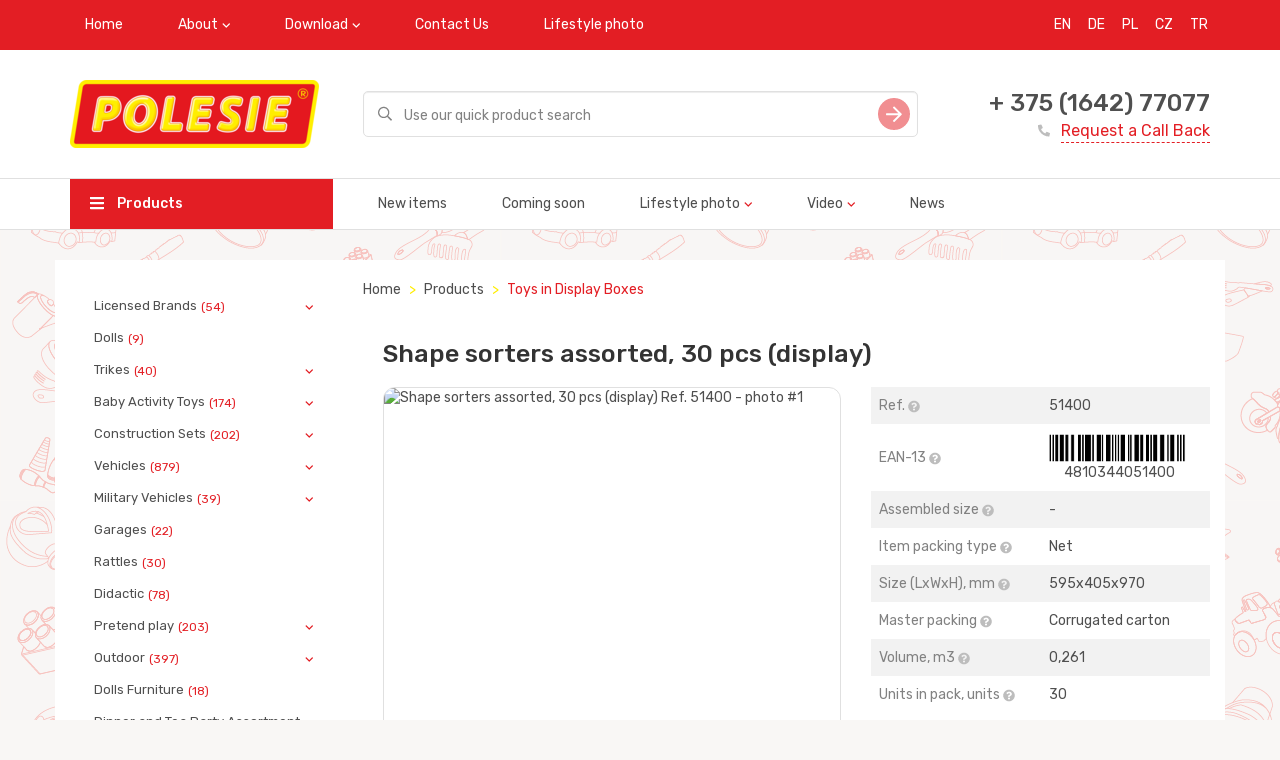

--- FILE ---
content_type: text/html; charset=utf-8
request_url: https://www.en.polesie-toys.com/catalog/toys_in_display_boxes/shapeandsorter_assorted_30_pieces_display/
body_size: 8413
content:
<!DOCTYPE html>
<html>
<head>
  <meta charset="utf-8" />
<meta http-equiv="X-UA-Compatible" content="IE=edge">

    
        <title>Shape-and-sorter assorted, 30 pieces (display)</title>
    
    <meta name="description" content="Shape-and-sorter assorted, 30 pieces (display), ref. 51400 from Polesie toys factory.">
    


<meta name="viewport" content="width=device-width, initial-scale=1">
<meta property="og:image" content="/static/img/logo_EN.png" />
<meta name="google-site-verification" content="e7GHrVyPuUsjQcg3o8mXy_5QsheRezmC9mFuCxur-TQ" />
<meta name="yandex-verification" content="89bd1ee0d99e6e6f" />
<link href="https://fonts.googleapis.com/css?family=Rubik:400,500&amp;subset=cyrillic" rel="stylesheet">
<link rel="stylesheet" type="text/css" href="/static/css/vendors.css" />
<link rel="stylesheet" type="text/css" href="/static/css/styles.css" />
<link rel="shortcut icon" href="/static/img/favicon.png" type="image/png">
</head>
<body>
    






    <script type="text/javascript" >
   (function(m,e,t,r,i,k,a){m[i]=m[i]||function(){(m[i].a=m[i].a||[]).push(arguments)};
   m[i].l=1*new Date();k=e.createElement(t),a=e.getElementsByTagName(t)[0],k.async=1,k.src=r,a.parentNode.insertBefore(k,a)})
   (window, document, "script", "https://mc.yandex.ru/metrika/tag.js", "ym");

   ym(59796544, "init", {
        clickmap:true,
        trackLinks:true,
        accurateTrackBounce:true,
        webvisor:true,
        ecommerce:"dataLayer"
   });
</script>
<noscript><div><img src="https://mc.yandex.ru/watch/59796544" style="position:absolute; left:-9999px;" alt="" /></div></noscript>

  <div class="wrapper" style="background: url('/media/brand_images/3_D0_9C_D0_BE_D0_BD_D1_82_D0_B0_D0_B6_D0_BD_D0_B0__6a4e059b42e8252ce7aeb99adfdfa240.png')">
      

<div class="header mb-3">
  <div class="header__top-nav bg-red">
    <div class="container">
      <button class="mobile-nav-toggle">
        <svg class="icon icon-hamburger">
          <use href="/static/img/sprite/sprite.svg#hamburger"></use>
        </svg>
      </button>
      <ul class="nav navbar-nav visible-md-block visible-lg-block">
        
          
              <li><a href="/">Home</a></li>
          
        
          
            <li class="dropdown">
               <a href="javascript: void(0);" class="dropdown-toggle" data-toggle="dropdown">About</a>
               <ul class="dropdown-menu">
                   
                       <li><a href="/about/">Company</a></li>
                   
                       <li><a href="/manufacture/">Production Shop</a></li>
                   
                       <li><a href="/assembly/">Assembly Shop</a></li>
                   
                       <li><a href="/toolroom/">Tooling Shop</a></li>
                   
                       <li><a href="/transport/">Transport &amp; Logistics</a></li>
                   
                       <li><a href="/iso_9001/">ISO 9001</a></li>
                   
                       <li><a href="/BSCI/">BSCI</a></li>
                   
               </ul>
            </li>
          
        
          
            <li class="dropdown">
               <a href="javascript: void(0);" class="dropdown-toggle" data-toggle="dropdown">Download</a>
               <ul class="dropdown-menu">
                   
                       <li><a href="/presentations/">Product presentations</a></li>
                   
                       <li><a href="/pdf_catalogs/">Catalogs</a></li>
                   
               </ul>
            </li>
          
        
          
              <li><a href="/contacts/">Contact Us</a></li>
          
        
          
              <li><a href="/gallery/">Lifestyle photo</a></li>
          
        
      </ul>
    

<ul class="nav navbar-nav navbar-right language">
    
        <li><a href="https://en.polesie-toys.com" title="EN" style="padding-right: 2px;">EN</a></li>
    
        <li><a href="http://www.wader-polesie.de/en/Welcome.html" title="DE" style="padding-right: 2px;">DE</a></li>
    
        <li><a href="https://polesie-toys.pl" title="PL" style="padding-right: 2px;">PL</a></li>
    
        <li><a href="https://polesie-toys.cz/" title="CZ" style="padding-right: 2px;">CZ</a></li>
    
        <li><a href="https://tr.polesie-toys.com" title="TR" style="padding-right: 2px;">TR</a></li>
    
</ul>
    </div>
  </div>
  
  
  

  
<div class="header__inner">
    <div class="container">
      <div class="row valign">
        <div class="col-xs-12 col-md-4 col-lg-3">
          <div class="header__logo">
            <a href="/"><img src="/media/images/%D0%9B%D0%9E%D0%93%D0%9E%D0%A2%D0%98%D0%9F_%D0%90%D0%9D%D0%93%D0%9B_249x68_unnRt2T.png" alt=""></a>
          </div>
        </div>
        <div class="col-xs-12 col-md-8 col-lg-6">
          <div class="search-field">
            <form method="get" action="/catalog/search/">
              <div class="form-group">
                <input type="text" class="form-control input-lg" name="phrase" placeholder="Use our quick product search" value="">
              </div>
              <button type="submit" class="search-field__btn">
                <svg class="icon icon-slide-right">
                  <use href="/static/img/sprite/sprite.svg#slide-right"></use>
                </svg>
              </button>
            </form>
          </div>
        </div>
        <div class="col-md-3 visible-lg-inline-block">
          <div class="order-callback">
            <div class="order-callback__phone"><a href="tel:+ 375 (1642) 77077">+ 375 (1642) 77077</a></div>
            <a href="/contacts/" class="order-callback__link">
              <svg class="icon icon-phone-filled">
                  <use href="/static/img/sprite/sprite.svg#phone-filled"></use>
              </svg>
              Request a Call Back
            </a>
          </div>
        </div>
      </div>
    </div>
</div>
<div class="header__main-nav visible-md-block visible-lg-block">
    <div class="container">
      <div class="row">
        <div class="col-md-4 col-lg-3">
          <a href="/catalog/" class="header__catalog-btn">
            <svg class="icon icon-hamburger">
              <use href="/static/img/sprite/sprite.svg#hamburger"></use>
            </svg>
            Products
          </a>
        </div>
        <div class="col-md-8 col-lg-9">
          <ul class="nav navbar-nav">
              
                 
                      <li><a href="/catalog-new/">New items</a></li>
                 
              
                 
                      <li><a href="/catalog-release/">Coming soon</a></li>
                 
              
                 
                     <li class="dropdown">
                        <a href="javascript: void(0);" class="dropdown-toggle" data-toggle="dropdown">Lifestyle photo</a>
                        <ul class="dropdown-menu">
                          
                              <li><a href="/gallery_katalki/">Baby Activity Toys</a></li>
                          
                              <li><a href="/gallery_avtomobili/">Vehicles</a></li>
                          
                              <li><a href="/gallery_aktivnyiii_otdyih/">Active Play &amp; Outdoor</a></li>
                          
                              <li><a href="/gallery_velosipedyi/">Trikes</a></li>
                          
                              <li><a href="/gallery_zimniii_assortiment/">Winter assortment</a></li>
                          
                              <li><a href="/gallery_letniii_assortiment/">Summer assortment</a></li>
                          
                              <li><a href="/gallery_razvivayoshie_igrushki/">Didactic</a></li>
                          
                              <li><a href="/gallery_igrovyie_kompleksyi/">Kitchens &amp; Household</a></li>
                          
                              <li><a href="/gallery_vertolyotyi/">Helicopters</a></li>
                          
                              <li><a href="/gallery_lienzionnaya_produkiya/">Licensed Brands</a></li>
                          
                              <li><a href="/gallery_kuklyi/">Dolls</a></li>
                          
                              <li><a href="/gallery_posuda/">Household Items</a></li>
                          
                              <li><a href="/gallery_kolyaski/">Doll`s Stroller</a></li>
                          
                              <li><a href="/gallery_konstruktoryi/">Construction Sets</a></li>
                          
                        </ul>
                     </li>
                 
              
                 
                     <li class="dropdown">
                        <a href="javascript: void(0);" class="dropdown-toggle" data-toggle="dropdown">Video</a>
                        <ul class="dropdown-menu">
                          
                              <li><a href="/video/">Promotional video</a></li>
                          
                              <li><a href="/meropriyatiya/">Events</a></li>
                          
                              <li><a href="/o_kompanii_polese/">About Us</a></li>
                          
                              <li><a href="/videoinstrukii/">Video instruction</a></li>
                          
                        </ul>
                     </li>
                 
              
                 
                      <li><a href="/news/">News</a></li>
                 
              
          </ul>
        </div>
      </div>
    </div>
</div>


</div>


<div class="mobile-nav">
  <div class="mobile-nav__top">
    <button class="mobile-nav-toggle">
      <svg class="icon icon-hamburger">
          <use href="/static/img/sprite/sprite.svg#hamburger"></use>
      </svg>
    </button>
  </div>
  <ul class="mobile-menu">
    <li><a href="/catalog/">Products</a></li>
    
         
              <li><a href="/catalog-new/">New items</a></li>
         
    
         
              <li><a href="/catalog-release/">Coming soon</a></li>
         
    
         
             <li class="parent">
                <a href="javascript: void(0);">Lifestyle photo</a>
                <ul>
                  
                      <li><a href="/gallery_katalki/">Baby Activity Toys</a></li>
                  
                      <li><a href="/gallery_avtomobili/">Vehicles</a></li>
                  
                      <li><a href="/gallery_aktivnyiii_otdyih/">Active Play &amp; Outdoor</a></li>
                  
                      <li><a href="/gallery_velosipedyi/">Trikes</a></li>
                  
                      <li><a href="/gallery_zimniii_assortiment/">Winter assortment</a></li>
                  
                      <li><a href="/gallery_letniii_assortiment/">Summer assortment</a></li>
                  
                      <li><a href="/gallery_razvivayoshie_igrushki/">Didactic</a></li>
                  
                      <li><a href="/gallery_igrovyie_kompleksyi/">Kitchens &amp; Household</a></li>
                  
                      <li><a href="/gallery_vertolyotyi/">Helicopters</a></li>
                  
                      <li><a href="/gallery_lienzionnaya_produkiya/">Licensed Brands</a></li>
                  
                      <li><a href="/gallery_kuklyi/">Dolls</a></li>
                  
                      <li><a href="/gallery_posuda/">Household Items</a></li>
                  
                      <li><a href="/gallery_kolyaski/">Doll`s Stroller</a></li>
                  
                      <li><a href="/gallery_konstruktoryi/">Construction Sets</a></li>
                  
                </ul>
             </li>
         
    
         
             <li class="parent">
                <a href="javascript: void(0);">Video</a>
                <ul>
                  
                      <li><a href="/video/">Promotional video</a></li>
                  
                      <li><a href="/meropriyatiya/">Events</a></li>
                  
                      <li><a href="/o_kompanii_polese/">About Us</a></li>
                  
                      <li><a href="/videoinstrukii/">Video instruction</a></li>
                  
                </ul>
             </li>
         
    
         
              <li><a href="/news/">News</a></li>
         
    
  </ul>
  <div class="order-callback">
    <div class="order-callback__phone"><a href="tel:+ 375 (1642) 77077">+ 375 (1642) 77077</a></div>
    <a href="/contacts/" class="order-callback__link">
      <svg class="icon icon-phone-filled">
          <use href="/static/img/sprite/sprite.svg#phone-filled"></use>
      </svg>
      заказать звонок
    </a>
  </div>
</div>


      <div class="container">
        <div class="row">
          


<div class="col-md-3 visible-lg-block">
  <div class="card">
    <ul class="sidebar-nav">
    
        
            <li  class="parent" >
            <a href="/catalog/licensed_brands/">Licensed Brands<span class="badge">(54)</span></a>
            <ul>
        
    
        
            <li >
            <a href="/catalog/mammoet/">Mammoet<span class="badge">(54)</span></a>
            </li>
            
                </ul></li>
            
        
    
        
            <li >
            <a href="/catalog/dolls/">Dolls<span class="badge">(9)</span></a>
            </li>
            
        
    
        
            <li  class="parent" >
            <a href="/catalog/trikes/">Trikes<span class="badge">(40)</span></a>
            <ul>
        
    
        
            <li >
            <a href="/catalog/comfort/">Series Comfort<span class="badge">(24)</span></a>
            </li>
            
        
    
        
            <li >
            <a href="/catalog/basic/">Series Basic<span class="badge">(3)</span></a>
            </li>
            
        
    
        
            <li >
            <a href="/catalog/baby_trike/">Series Baby Trike<span class="badge">(2)</span></a>
            </li>
            
        
    
        
            <li >
            <a href="/catalog/baby_shape_sorters__learning_toys/">Series Didactic<span class="badge">(9)</span></a>
            </li>
            
        
    
        
            <li >
            <a href="/catalog/tricycle/">Series Tricycle<span class="badge">(2)</span></a>
            </li>
            
                </ul></li>
            
        
    
        
            <li  class="parent" >
            <a href="/catalog/baby_activity_toys/">Baby Activity Toys<span class="badge">(174)</span></a>
            <ul>
        
    
        
            <li >
            <a href="/catalog/pull_along_wagons__trolleys/">Pull Along Wagons &amp; Trolleys<span class="badge">(34)</span></a>
            </li>
            
        
    
        
            <li >
            <a href="/catalog/rollers__walkers/">Rollers &amp; Walkers<span class="badge">(16)</span></a>
            </li>
            
        
    
        
            <li >
            <a href="/catalog/ride_ons/">Ride Ons<span class="badge">(70)</span></a>
            </li>
            
        
    
        
            <li >
            <a href="/catalog/wheelbarrows/">Wheelbarrows<span class="badge">(28)</span></a>
            </li>
            
        
    
        
            <li >
            <a href="/catalog/dolls_stroller/">Doll`s Stroller<span class="badge">(13)</span></a>
            </li>
            
        
    
        
            <li >
            <a href="/catalog/rideon_with_pedals/">Ride-on with pedals<span class="badge">(13)</span></a>
            </li>
            
                </ul></li>
            
        
    
        
            <li  class="parent" >
            <a href="/catalog/construction_sets/">Construction Sets<span class="badge">(202)</span></a>
            <ul>
        
    
        
            <li >
            <a href="/catalog/family/">Family<span class="badge">(4)</span></a>
            </li>
            
        
    
        
            <li >
            <a href="/catalog/zoo/">Zoo<span class="badge">(3)</span></a>
            </li>
            
        
    
        
            <li >
            <a href="/catalog/farmer/">Farmer<span class="badge">(3)</span></a>
            </li>
            
        
    
        
            <li >
            <a href="/catalog/builder/">Builder<span class="badge">(35)</span></a>
            </li>
            
        
    
        
            <li >
            <a href="/catalog/supermix/">Super-Mix<span class="badge">(5)</span></a>
            </li>
            
        
    
        
            <li >
            <a href="/catalog/junior/">Junior<span class="badge">(13)</span></a>
            </li>
            
        
    
        
            <li >
            <a href="/catalog/jumbo/">Jumbo<span class="badge">(8)</span></a>
            </li>
            
        
    
        
            <li >
            <a href="/catalog/lunapark/">Lunapark<span class="badge">(3)</span></a>
            </li>
            
        
    
        
            <li >
            <a href="/catalog/flora/">Flora<span class="badge">(3)</span></a>
            </li>
            
        
    
        
            <li >
            <a href="/catalog/pigmy/">Pigmy<span class="badge">(11)</span></a>
            </li>
            
        
    
        
            <li >
            <a href="/catalog/xxl/">XXL<span class="badge">(16)</span></a>
            </li>
            
        
    
        
            <li >
            <a href="/catalog/baby/">Baby<span class="badge">(4)</span></a>
            </li>
            
        
    
        
            <li >
            <a href="/catalog/young_traveler/">Young traveler<span class="badge">(5)</span></a>
            </li>
            
        
    
        
            <li >
            <a href="/catalog/build_your_city/">Build your city<span class="badge">(11)</span></a>
            </li>
            
        
    
        
            <li >
            <a href="/catalog/locomotive/">Locomotive<span class="badge">(3)</span></a>
            </li>
            
        
    
        
            <li >
            <a href="/catalog/inventor/">Young Engineer<span class="badge">(29)</span></a>
            </li>
            
        
    
        
            <li >
            <a href="/catalog/series__road_signs/">Series  &quot;Road signs&quot;<span class="badge">(3)</span></a>
            </li>
            
        
    
        
            <li >
            <a href="/catalog/sonstructor_transport/">Сonstructor transport<span class="badge">(25)</span></a>
            </li>
            
        
    
        
            <li >
            <a href="/catalog/dinosaurs/">Dinosaurs<span class="badge">(10)</span></a>
            </li>
            
        
    
        
            <li >
            <a href="/catalog/animals/">Animals<span class="badge">(5)</span></a>
            </li>
            
        
    
        
            <li >
            <a href="/catalog/xl/">XL<span class="badge">(3)</span></a>
            </li>
            
                </ul></li>
            
        
    
        
            <li  class="parent" >
            <a href="/catalog/vehicles/">Vehicles<span class="badge">(879)</span></a>
            <ul>
        
    
        
            <li  class="parent" >
            <a href="/catalog/vehicles_1/">Vehicles<span class="badge">(686)</span></a>
            <ul>
        
    
        
            <li  class="parent" >
            <a href="/catalog/small_vehicles_1/">Small vehicles<span class="badge">(131)</span></a>
            <ul>
        
    
        
            <li >
            <a href="/catalog/small_vehicles/">Small vehicles<span class="badge">(37)</span></a>
            </li>
            
        
    
        
            <li >
            <a href="/catalog/blopper/">Blopper<span class="badge">(6)</span></a>
            </li>
            
        
    
        
            <li >
            <a href="/catalog/yasha/">Yasha<span class="badge">(2)</span></a>
            </li>
            
        
    
        
            <li >
            <a href="/catalog/tema/">Tema<span class="badge">(7)</span></a>
            </li>
            
        
    
        
            <li >
            <a href="/catalog/borka/">Borka<span class="badge">(4)</span></a>
            </li>
            
        
    
        
            <li >
            <a href="/catalog/romka/">Romka<span class="badge">(3)</span></a>
            </li>
            
        
    
        
            <li >
            <a href="/catalog/antoshka/">Antoshka<span class="badge">(7)</span></a>
            </li>
            
        
    
        
            <li >
            <a href="/catalog/maximus/">Maximus<span class="badge">(4)</span></a>
            </li>
            
        
    
        
            <li >
            <a href="/catalog/basics/">Basics<span class="badge">(20)</span></a>
            </li>
            
        
    
        
            <li >
            <a href="/catalog/my_first_truck/">My First Truck<span class="badge">(11)</span></a>
            </li>
            
        
    
        
            <li >
            <a href="/catalog/knopik/">Knopik<span class="badge">(11)</span></a>
            </li>
            
        
    
        
            <li >
            <a href="/catalog/chip/">Chip<span class="badge">(6)</span></a>
            </li>
            
        
    
        
            <li >
            <a href="/catalog/carat/">Carat<span class="badge">(13)</span></a>
            </li>
            
                </ul></li>
            
        
    
        
            <li  class="parent" >
            <a href="/catalog/medium_vehicles_1/">Medium vehicles<span class="badge">(270)</span></a>
            <ul>
        
    
        
            <li >
            <a href="/catalog/scout/">Scout<span class="badge">(8)</span></a>
            </li>
            
        
    
        
            <li >
            <a href="/catalog/defender/">Defender<span class="badge">(28)</span></a>
            </li>
            
        
    
        
            <li >
            <a href="/catalog/legionary_mini/">Legionary Mini<span class="badge">(14)</span></a>
            </li>
            
        
    
        
            <li >
            <a href="/catalog/legionary/">Legionary<span class="badge">(7)</span></a>
            </li>
            
        
    
        
            <li >
            <a href="/catalog/legion/">Legion<span class="badge">(26)</span></a>
            </li>
            
        
    
        
            <li >
            <a href="/catalog/kesha/">Kesha<span class="badge">(11)</span></a>
            </li>
            
        
    
        
            <li >
            <a href="/catalog/salute/">Salute<span class="badge">(11)</span></a>
            </li>
            
        
    
        
            <li >
            <a href="/catalog/kuzia/">Kuzia<span class="badge">(7)</span></a>
            </li>
            
        
    
        
            <li >
            <a href="/catalog/kuzia2/">Kuzia-2<span class="badge">(7)</span></a>
            </li>
            
        
    
        
            <li >
            <a href="/catalog/ant/">Ant<span class="badge">(9)</span></a>
            </li>
            
        
    
        
            <li >
            <a href="/catalog/favorite/">Favorite<span class="badge">(6)</span></a>
            </li>
            
        
    
        
            <li >
            <a href="/catalog/mirage/">Mirage<span class="badge">(15)</span></a>
            </li>
            
        
    
        
            <li >
            <a href="/catalog/medium_vehicles/">Medium vehicles<span class="badge">(31)</span></a>
            </li>
            
        
    
        
            <li >
            <a href="/catalog/gosha/">Gosha<span class="badge">(10)</span></a>
            </li>
            
        
    
        
            <li >
            <a href="/catalog/tipper/">Tipper<span class="badge">(9)</span></a>
            </li>
            
        
    
        
            <li >
            <a href="/catalog/construck/">ConsTruck<span class="badge">(30)</span></a>
            </li>
            
        
    
        
            <li >
            <a href="/catalog/griptruck/">GripTruck<span class="badge">(14)</span></a>
            </li>
            
        
    
        
            <li >
            <a href="/catalog/buddy/">Buddy<span class="badge">(17)</span></a>
            </li>
            
        
    
        
            <li >
            <a href="/catalog/leon/">Leon<span class="badge">(10)</span></a>
            </li>
            
                </ul></li>
            
        
    
        
            <li  class="parent" >
            <a href="/catalog/big_trucks/">Big Trucks<span class="badge">(166)</span></a>
            <ul>
        
    
        
            <li >
            <a href="/catalog/powertruck_vehicles/">PowerTruck vehicles<span class="badge">(44)</span></a>
            </li>
            
        
    
        
            <li >
            <a href="/catalog/premium/">Premium<span class="badge">(6)</span></a>
            </li>
            
        
    
        
            <li >
            <a href="/catalog/universal/">Universal<span class="badge">(5)</span></a>
            </li>
            
        
    
        
            <li >
            <a href="/catalog/supergigant/">Supergigant<span class="badge">(8)</span></a>
            </li>
            
        
    
        
            <li >
            <a href="/catalog/cargo/">Cargo<span class="badge">(2)</span></a>
            </li>
            
        
    
        
            <li >
            <a href="/catalog/truck/">Truck<span class="badge">(3)</span></a>
            </li>
            
        
    
        
            <li >
            <a href="/catalog/stalker/">Stalker<span class="badge">(12)</span></a>
            </li>
            
        
    
        
            <li >
            <a href="/catalog/muromets/">Muromets<span class="badge">(12)</span></a>
            </li>
            
        
    
        
            <li >
            <a href="/catalog/prestige/">Prestige<span class="badge">(25)</span></a>
            </li>
            
        
    
        
            <li >
            <a href="/catalog/buran/">Buran<span class="badge">(9)</span></a>
            </li>
            
        
    
        
            <li >
            <a href="/catalog/silver/">Silver<span class="badge">(1)</span></a>
            </li>
            
        
    
        
            <li >
            <a href="/catalog/dakar/">Dakar<span class="badge">(1)</span></a>
            </li>
            
        
    
        
            <li >
            <a href="/catalog/mike/">Mike<span class="badge">(38)</span></a>
            </li>
            
                </ul></li>
            
        
    
        
            <li  class="parent" >
            <a href="/catalog/friction_cars/">Friction cars<span class="badge">(119)</span></a>
            <ul>
        
    
        
            <li >
            <a href="/catalog/profi/">Profi<span class="badge">(40)</span></a>
            </li>
            
        
    
        
            <li >
            <a href="/catalog/city/">City<span class="badge">(38)</span></a>
            </li>
            
        
    
        
            <li >
            <a href="/catalog/diamond/">Diamond<span class="badge">(11)</span></a>
            </li>
            
        
    
        
            <li >
            <a href="/catalog/accelerated_cars_1/">Accelerated cars<span class="badge">(12)</span></a>
            </li>
            
        
    
        
            <li >
            <a href="/catalog/oscar/">Oscar<span class="badge">(6)</span></a>
            </li>
            
        
    
        
            <li >
            <a href="/catalog/patrick/">Patrick<span class="badge">(6)</span></a>
            </li>
            
        
    
        
            <li >
            <a href="/catalog/thomas/">Thomas<span class="badge">(6)</span></a>
            </li>
            
                </ul></li>
            
                </ul></li>
            
        
    
        
            <li  class="parent" >
            <a href="/catalog/tractors/">Tractors<span class="badge">(146)</span></a>
            <ul>
        
    
        
            <li >
            <a href="/catalog/progress/">Progress<span class="badge">(28)</span></a>
            </li>
            
        
    
        
            <li >
            <a href="/catalog/chempion/">Champion<span class="badge">(12)</span></a>
            </li>
            
        
    
        
            <li >
            <a href="/catalog/farmer_technic/">Farmer Technic<span class="badge">(9)</span></a>
            </li>
            
        
    
        
            <li >
            <a href="/catalog/altay/">Altay<span class="badge">(13)</span></a>
            </li>
            
        
    
        
            <li >
            <a href="/catalog/master/">Master<span class="badge">(16)</span></a>
            </li>
            
        
    
        
            <li >
            <a href="/catalog/hardy/">Hardy<span class="badge">(8)</span></a>
            </li>
            
        
    
        
            <li >
            <a href="/catalog/megaexcavator/">Mega-Excavator<span class="badge">(3)</span></a>
            </li>
            
        
    
        
            <li >
            <a href="/catalog/mighty/">Mighty<span class="badge">(8)</span></a>
            </li>
            
        
    
        
            <li >
            <a href="/catalog/tower_cranes/">Tower cranes<span class="badge">(4)</span></a>
            </li>
            
        
    
        
            <li >
            <a href="/catalog/expert/">Expert<span class="badge">(14)</span></a>
            </li>
            
        
    
        
            <li >
            <a href="/catalog/monolith/">Monolith<span class="badge">(2)</span></a>
            </li>
            
        
    
        
            <li >
            <a href="/catalog/other_tractors/">Other tractors<span class="badge">(29)</span></a>
            </li>
            
                </ul></li>
            
        
    
        
            <li >
            <a href="/catalog/motorcycles/">Motorcycles<span class="badge">(14)</span></a>
            </li>
            
        
    
        
            <li >
            <a href="/catalog/helicopters/">Helicopters<span class="badge">(22)</span></a>
            </li>
            
        
    
        
            <li >
            <a href="/catalog/planes/">Planes<span class="badge">(10)</span></a>
            </li>
            
                </ul></li>
            
        
    
        
            <li  class="parent" >
            <a href="/catalog/military_vehicles/">Military Vehicles<span class="badge">(39)</span></a>
            <ul>
        
    
        
            <li >
            <a href="/catalog/helicopters_1/">Helicopters<span class="badge">(8)</span></a>
            </li>
            
        
    
        
            <li >
            <a href="/catalog/transport/">Transport<span class="badge">(30)</span></a>
            </li>
            
        
    
        
            <li >
            <a href="/catalog/tanks/">Tanks<span class="badge">(1)</span></a>
            </li>
            
                </ul></li>
            
        
    
        
            <li >
            <a href="/catalog/garages/">Garages<span class="badge">(22)</span></a>
            </li>
            
        
    
        
            <li >
            <a href="/catalog/rattles/">Rattles<span class="badge">(30)</span></a>
            </li>
            
        
    
        
            <li >
            <a href="/catalog/didactic/">Didactic<span class="badge">(78)</span></a>
            </li>
            
        
    
        
            <li  class="parent" >
            <a href="/catalog/kitchens__household/">Pretend play<span class="badge">(203)</span></a>
            <ul>
        
    
        
            <li >
            <a href="/catalog/playgrounds_carmen/">Playgrounds &quot;Carmen&quot;<span class="badge">(13)</span></a>
            </li>
            
        
    
        
            <li >
            <a href="/catalog/playgrounds_bubu/">Playgrounds &quot;BU-BU&quot;<span class="badge">(4)</span></a>
            </li>
            
        
    
        
            <li >
            <a href="/catalog/tool_sets/">Tool Sets<span class="badge">(22)</span></a>
            </li>
            
        
    
        
            <li >
            <a href="/catalog/playgrounds_natali/">Playgrounds &quot;NATALI&quot;<span class="badge">(5)</span></a>
            </li>
            
        
    
        
            <li >
            <a href="/catalog/playgrounds_little_princess/">Playgrounds &quot;Little Princess&quot;<span class="badge">(18)</span></a>
            </li>
            
        
    
        
            <li >
            <a href="/catalog/playgrounds_infinity_basic/">Playgrounds &quot;INFINITY basic&quot;<span class="badge">(5)</span></a>
            </li>
            
        
    
        
            <li >
            <a href="/catalog/playgrounds_infinity_premium/">Playgrounds &quot;INFINITY premium&quot;<span class="badge">(4)</span></a>
            </li>
            
        
    
        
            <li >
            <a href="/catalog/tools_set/">Tools set<span class="badge">(39)</span></a>
            </li>
            
        
    
        
            <li >
            <a href="/catalog/dressing_tables/">Dressing Tables<span class="badge">(10)</span></a>
            </li>
            
        
    
        
            <li >
            <a href="/catalog/cleaning_sets/">Cleaning Sets<span class="badge">(7)</span></a>
            </li>
            
        
    
        
            <li >
            <a href="/catalog/playgrounds_dolls_bath_set/">Playgrounds &quot;Doll`s Bath set&quot;<span class="badge">(4)</span></a>
            </li>
            
        
    
        
            <li >
            <a href="/catalog/cleaning_trolley/">Cleaning Trolley<span class="badge">(15)</span></a>
            </li>
            
        
    
        
            <li >
            <a href="/catalog/art_activity_desks__chairs/">Art Activity Desks &amp; Chairs<span class="badge">(7)</span></a>
            </li>
            
        
    
        
            <li >
            <a href="/catalog/playgrounds_baby_glo/">Playgrounds &quot;BABY GLO&quot;<span class="badge">(2)</span></a>
            </li>
            
        
    
        
            <li >
            <a href="/catalog/doctor_sets/">Doctor Sets<span class="badge">(19)</span></a>
            </li>
            
        
    
        
            <li >
            <a href="/catalog/doll_playsets/">Doll Playsets<span class="badge">(2)</span></a>
            </li>
            
        
    
        
            <li >
            <a href="/catalog/laura_kitchens/">Laura Kitchens<span class="badge">(4)</span></a>
            </li>
            
        
    
        
            <li >
            <a href="/catalog/gardening_toys/">Gardening Toys<span class="badge">(2)</span></a>
            </li>
            
        
    
        
            <li >
            <a href="/catalog/play_food_and_shopping_toys/">Play Food and Shopping Toys<span class="badge">(6)</span></a>
            </li>
            
        
    
        
            <li >
            <a href="/catalog/jana_kitchens/">Jana Kitchens<span class="badge">(4)</span></a>
            </li>
            
        
    
        
            <li >
            <a href="/catalog/more_kitchens/">More Kitchens<span class="badge">(11)</span></a>
            </li>
            
                </ul></li>
            
        
    
        
            <li  class="parent" >
            <a href="/catalog/outdoor/">Outdoor<span class="badge">(397)</span></a>
            <ul>
        
    
        
            <li  class="parent" >
            <a href="/catalog/bucket_sets/">Bucket Sets<span class="badge">(186)</span></a>
            <ul>
        
    
        
            <li >
            <a href="/catalog/sets_without_bucket/">Sets Without Bucket<span class="badge">(23)</span></a>
            </li>
            
        
    
        
            <li >
            <a href="/catalog/sets_in_rucksack/">Sets in Rucksack<span class="badge">(4)</span></a>
            </li>
            
        
    
        
            <li >
            <a href="/catalog/sets_with_smallsize_bucket/">Sets With Small-Size Bucket<span class="badge">(7)</span></a>
            </li>
            
        
    
        
            <li >
            <a href="/catalog/sets_with_smallsize_decorated_bucket/">Sets With Small-Size Decorated Bucket<span class="badge">(7)</span></a>
            </li>
            
        
    
        
            <li >
            <a href="/catalog/sets_with_smallsize_lipped_bucket/">Sets With Small-Size Lipped Bucket<span class="badge">(6)</span></a>
            </li>
            
        
    
        
            <li >
            <a href="/catalog/sets_with_fortrees_bucket/">Sets With Fortrees Bucket<span class="badge">(5)</span></a>
            </li>
            
        
    
        
            <li >
            <a href="/catalog/sets_with_smallsize_flower_bucket/">Sets With Small-Size Flower Bucket<span class="badge">(2)</span></a>
            </li>
            
        
    
        
            <li >
            <a href="/catalog/sets_with_middlesize_bucket/">Sets With Middle-Size Bucket<span class="badge">(4)</span></a>
            </li>
            
        
    
        
            <li >
            <a href="/catalog/sets_with_middlesize_decorated_bucket/">Sets With Middle-Size Decorated Bucket<span class="badge">(7)</span></a>
            </li>
            
        
    
        
            <li >
            <a href="/catalog/sets_with_middlesize_flower_bucket/">Sets With Middle-Size Flower Bucket<span class="badge">(10)</span></a>
            </li>
            
        
    
        
            <li >
            <a href="/catalog/sets_with_bigsize_bucket/">Sets With Big-Size Bucket<span class="badge">(10)</span></a>
            </li>
            
        
    
        
            <li >
            <a href="/catalog/sets_with_bigsize_decorated_bucket/">Sets With Big-Size Decorated Bucket<span class="badge">(22)</span></a>
            </li>
            
        
    
        
            <li >
            <a href="/catalog/sets_with_maxi_bucket/">Sets With &quot;Maxi&quot; Bucket<span class="badge">(5)</span></a>
            </li>
            
        
    
        
            <li >
            <a href="/catalog/sets_with_bigsize_flower_bucket/">Sets With Big-Size Flower Bucket<span class="badge">(14)</span></a>
            </li>
            
        
    
        
            <li >
            <a href="/catalog/sand_and_water_mills_sets/">Sand and Water Mills Sets<span class="badge">(9)</span></a>
            </li>
            
        
    
        
            <li >
            <a href="/catalog/sets_with_big_fortrees_bucket/">Sets With Big Fortrees Bucket<span class="badge">(9)</span></a>
            </li>
            
        
    
        
            <li >
            <a href="/catalog/sets_with_flower_bucket_no3/">Sets With Flower Bucket No.3<span class="badge">(6)</span></a>
            </li>
            
        
    
        
            <li >
            <a href="/catalog/bucket_no_9_sets/">Bucket No 9 sets<span class="badge">(2)</span></a>
            </li>
            
        
    
        
            <li >
            <a href="/catalog/sets_with_a_bucket_castle__large/">Sets with a bucket castle - large<span class="badge">(8)</span></a>
            </li>
            
        
    
        
            <li >
            <a href="/catalog/sets_with_a_bucket_castle__large_2/">Sets with a bucket castle - large №2<span class="badge">(5)</span></a>
            </li>
            
        
    
        
            <li >
            <a href="/catalog/construct_builder_sets/">Construct Builder Sets<span class="badge">(14)</span></a>
            </li>
            
        
    
        
            <li >
            <a href="/catalog/sets_with_fortrees_maxi_bucket/">Sets With Fortrees &quot;Maxi&quot; Bucket<span class="badge">(3)</span></a>
            </li>
            
        
    
        
            <li >
            <a href="/catalog/sets_with_curly_medium_bucket/">Sets With Curly medium bucket<span class="badge">(4)</span></a>
            </li>
            
                </ul></li>
            
        
    
        
            <li >
            <a href="/catalog/boats/">Boats<span class="badge">(35)</span></a>
            </li>
            
        
    
        
            <li >
            <a href="/catalog/sand__water_tables/">Sand &amp; Water Tables<span class="badge">(7)</span></a>
            </li>
            
        
    
        
            <li >
            <a href="/catalog/buckets/">Buckets<span class="badge">(19)</span></a>
            </li>
            
        
    
        
            <li >
            <a href="/catalog/shovels/">Shovels<span class="badge">(50)</span></a>
            </li>
            
        
    
        
            <li >
            <a href="/catalog/rakes/">Rakes<span class="badge">(18)</span></a>
            </li>
            
        
    
        
            <li >
            <a href="/catalog/sand_moulds/">Sand Moulds<span class="badge">(40)</span></a>
            </li>
            
        
    
        
            <li >
            <a href="/catalog/sand_sieves/">Sand sieves<span class="badge">(13)</span></a>
            </li>
            
        
    
        
            <li >
            <a href="/catalog/watering_cans/">Watering Cans<span class="badge">(7)</span></a>
            </li>
            
        
    
        
            <li >
            <a href="/catalog/sand_and_water_mills/">Sand and Water Mills<span class="badge">(5)</span></a>
            </li>
            
        
    
        
            <li >
            <a href="/catalog/winter_sports/">Winter Sports<span class="badge">(5)</span></a>
            </li>
            
        
    
        
            <li >
            <a href="/catalog/sand_pits/">Sand Pits<span class="badge">(2)</span></a>
            </li>
            
        
    
        
            <li >
            <a href="/catalog/sand_sets/">Sand sets<span class="badge">(2)</span></a>
            </li>
            
                </ul></li>
            
        
    
        
            <li >
            <a href="/catalog/dolls_furniture/">Dolls Furniture<span class="badge">(18)</span></a>
            </li>
            
        
    
        
            <li  class="parent" >
            <a href="/catalog/dinner_and_tea_party_assortment/">Dinner and Tea Party Assortment<span class="badge">(81)</span></a>
            <ul>
        
    
        
            <li >
            <a href="/catalog/jiffy/">Jiffy<span class="badge">(10)</span></a>
            </li>
            
        
    
        
            <li >
            <a href="/catalog/anyuta/">Anyuta<span class="badge">(9)</span></a>
            </li>
            
        
    
        
            <li >
            <a href="/catalog/cookware/">Cookware<span class="badge">(9)</span></a>
            </li>
            
        
    
        
            <li >
            <a href="/catalog/janina/">Janina<span class="badge">(2)</span></a>
            </li>
            
        
    
        
            <li >
            <a href="/catalog/nastenka/">Nasten&#39;ka<span class="badge">(13)</span></a>
            </li>
            
        
    
        
            <li >
            <a href="/catalog/dolls_tableware/">Doll`s Tableware<span class="badge">(20)</span></a>
            </li>
            
        
    
        
            <li >
            <a href="/catalog/sookware_sets/">Сookware sets<span class="badge">(18)</span></a>
            </li>
            
                </ul></li>
            
        
    
        
            <li >
            <a href="/catalog/play_food_sets__weighing_scales/">Play Food Sets &amp; Weighing Scales<span class="badge">(13)</span></a>
            </li>
            
        
    
        
            <li  class="active" >
            <a href="/catalog/toys_in_display_boxes/">Toys in Display Boxes<span class="badge">(165)</span></a>
            </li>
            
        
    
        
            <li >
            <a href="/catalog/active_play__outdoor/">Active Play &amp; Outdoor<span class="badge">(26)</span></a>
            </li>
            
                </ul></li>
            
        
    
    </ul>
  </div>
</div>

          <div class="col-md-12 col-lg-9">
            <ol class="breadcrumb">
    <li><a href="/">Home</a></li>
    
        <li><a href="/catalog/">Products</a></li>
    
    
        
            
                <li class="active">Toys in Display Boxes</li>
            
        
    
</ol>

            <div class="card product-card">
             <div class="row">
                <div class="col-sm-9"><h2>Shape sorters assorted, 30 pcs (display)</h2></div>
                 
                     <div class="col-sm-3">
                         <div class="product-card__vendor-logo"><img src="https://img_product.hb.bizmrg.com/logo_tm/previews/logo_en_RISrorz.png.215x0_q85_crop-smart.png" alt=""></div>
                     </div>
                 
             </div>

              <div class="row">
                <div class="col-md-12 col-lg-7">
                  <div class="product-card__gallery">
                  
                    <div class="product-card__gallery-show">
                        
                            
                                <div><img src="https://img_product.hb.bizmrg.com/EN_Base/produkciya_v_displeyah/51400.jpg" title='Shape sorters assorted, 30 pcs (display)' alt='Shape sorters assorted, 30 pcs (display) Ref. 51400 - photo #1' class="lazyload"></div>
                            
                                <div><img src="https://img_product.hb.bizmrg.com/EN_Base/produkciya_v_displeyah/51400_1_1.jpg" title='Shape sorters assorted, 30 pcs (display)' alt='Shape sorters assorted, 30 pcs (display) Ref. 51400 - photo #2' class="lazyload"></div>
                            
                                <div><img src="https://img_product.hb.bizmrg.com/EN_Base/produkciya_v_displeyah/51400_1_2.jpg" title='Shape sorters assorted, 30 pcs (display)' alt='Shape sorters assorted, 30 pcs (display) Ref. 51400 - photo #3' class="lazyload"></div>
                            
                                <div><img src="https://img_product.hb.bizmrg.com/EN_Base/produkciya_v_displeyah/51400_1_3.jpg" title='Shape sorters assorted, 30 pcs (display)' alt='Shape sorters assorted, 30 pcs (display) Ref. 51400 - photo #4' class="lazyload"></div>
                            
                                <div><img src="https://img_product.hb.bizmrg.com/EN_Base/produkciya_v_displeyah/51400_1_4.jpg" title='Shape sorters assorted, 30 pcs (display)' alt='Shape sorters assorted, 30 pcs (display) Ref. 51400 - photo #5' class="lazyload"></div>
                            
                                <div><img src="https://img_product.hb.bizmrg.com/EN_Base/produkciya_v_displeyah/51400_1_5.jpg" title='Shape sorters assorted, 30 pcs (display)' alt='Shape sorters assorted, 30 pcs (display) Ref. 51400 - photo #6' class="lazyload"></div>
                            
                        
                    </div>
                    <div class="product-card__gallery-nav">
                      
                            <div><img src="https://img_product.hb.bizmrg.com/EN_Base/produkciya_v_displeyah/51400.jpg" title='Shape sorters assorted, 30 pcs (display)' alt='Shape sorters assorted, 30 pcs (display) Ref. 51400 - photo #1' class="lazyload"></div>
                      
                            <div><img src="https://img_product.hb.bizmrg.com/EN_Base/produkciya_v_displeyah/51400_1_1.jpg" title='Shape sorters assorted, 30 pcs (display)' alt='Shape sorters assorted, 30 pcs (display) Ref. 51400 - photo #2' class="lazyload"></div>
                      
                            <div><img src="https://img_product.hb.bizmrg.com/EN_Base/produkciya_v_displeyah/51400_1_2.jpg" title='Shape sorters assorted, 30 pcs (display)' alt='Shape sorters assorted, 30 pcs (display) Ref. 51400 - photo #3' class="lazyload"></div>
                      
                            <div><img src="https://img_product.hb.bizmrg.com/EN_Base/produkciya_v_displeyah/51400_1_3.jpg" title='Shape sorters assorted, 30 pcs (display)' alt='Shape sorters assorted, 30 pcs (display) Ref. 51400 - photo #4' class="lazyload"></div>
                      
                            <div><img src="https://img_product.hb.bizmrg.com/EN_Base/produkciya_v_displeyah/51400_1_4.jpg" title='Shape sorters assorted, 30 pcs (display)' alt='Shape sorters assorted, 30 pcs (display) Ref. 51400 - photo #5' class="lazyload"></div>
                      
                            <div><img src="https://img_product.hb.bizmrg.com/EN_Base/produkciya_v_displeyah/51400_1_5.jpg" title='Shape sorters assorted, 30 pcs (display)' alt='Shape sorters assorted, 30 pcs (display) Ref. 51400 - photo #6' class="lazyload"></div>
                      
                    </div>
                  
                  </div>
                </div>

                <div class="col-md-12 col-lg-5">
                

                  <table class="table table-striped">
                    <tr>
                      <td class="color-grey">Ref.
                        <img src="/static/img/icons/question.svg" alt="" data-toggle="tooltip" data-placement="right" title="Содержимое тултипа">
                      </td>
                      <td>51400</td>
                    </tr>
                    <tr>
                      <td class="color-grey">EAN-13
                        <img src="/static/img/icons/question.svg" alt="" data-toggle="tooltip" data-placement="right" title="Содержимое тултипа">
                      </td>
                      <td><img src="/media/eans/ean_4810344051400.png" alt="" width="190" height="30" style="margin-left: -14%; ">
                          <span style="margin-left: 8%;">4810344051400</span>
                      </td>
                    </tr>
                    <tr>
                      <td class="color-grey">Assembled size
                        <img src="/static/img/icons/question.svg" alt="" data-toggle="tooltip" data-placement="right" title="(LхWхH), mm">
                      </td>
                      <td>-</td>
                    </tr>
                    <tr>
                      <td class="color-grey">Item packing type
                        <img src="/static/img/icons/question.svg" alt="" data-toggle="tooltip" data-placement="right" title="Содержимое тултипа">
                      </td>
                      <td>Net</td>
                    </tr>
                    <tr>
                      <td class="color-grey">Size (LхWхH), mm
                        <img src="/static/img/icons/question.svg" alt="" data-toggle="tooltip" data-placement="right" title="Size (LхWхH), mm">
                      </td>
                      <td>595х405х970</td>
                    </tr>
                    <tr>
                      <td class="color-grey">Master packing
                        <img src="/static/img/icons/question.svg" alt="" data-toggle="tooltip" data-placement="right" title="Master packing">
                      </td>
                      <td>Corrugated carton</td>
                    </tr>
                    <tr>
                      <td class="color-grey">Volume, m3
                        <img src="/static/img/icons/question.svg" alt="" data-toggle="tooltip" data-placement="right" title="m3">
                      </td>
                      <td>0,261</td>
                    </tr>
                    <tr>
                      <td class="color-grey">Units in pack, units
                        <img src="/static/img/icons/question.svg" alt="" data-toggle="tooltip" data-placement="right" title="Units in pack,units">
                      </td>
                      <td>30</td>
                    </tr>










                  </table>
                  <p class="color-grey">Specifications and colors subject to change without notice</p>
                </div>
              </div>
            </div>

            <ul class="pager">
                
                  <li class="previous">
                    <a href="/catalog/toys_in_display_boxes/cars_assorted_18_pieces_display/">
                      <p>previous product</p>
                      <p>Cars assorted, 18 pcs (display)</p>
                    </a>
                  </li>
                
                
                  <li class="next">
                    <a href="/catalog/toys_in_display_boxes/shapeandsorter_assorted_8_pieces_display/">
                      <p>next product</p>
                      <p>Shape sorters assorted, 8 pcs (display)</p>
                    </a>
                  </li>
                
            </ul>
            
            <div class="mb-4">
              <ul class="nav nav-tabs">
                <li class="active"><a href="#pr-description" data-toggle="tab">Description</a></li>
                
              </ul>

              <div class="tab-content">
                <div class="tab-pane active" id="pr-description">
                  <p>-</p>
                </div>
              
              </div>

              <div class="clearfix"></div>
            </div>
            
          
            <div class="multiple-slider mt-3 mb-3">
              <div class="multiple-slider__heading">
                <span class="h3">See also</span>
                <a href="/catalog/toys_in_display_boxes/">view all</a>
              </div>
              <div class="multiple-slider__inner" data-slick='{"slidesToShow": 3}'>
                  
                    <a href="/catalog/toys_in_display_boxes/salute_trucks_mix_12_pcs_display/" class="card catalog-item">
                      
                      <span class="thumbnail">
                        <img src="https://img_product.hb.bizmrg.com/EN_Base/produkciya_v_displeyah/previews/2133.jpg.0x160_q85_crop-smart.jpg" alt="">
                      </span>
                      <p class="catalog-item__article">Ref: 2133</p>
                      <p class="catalog-item__title">Salute trucks mix, 12 pcs (display)</p>
                    </a>
                  
                    <a href="/catalog/toys_in_display_boxes/bucketsets_assorted_26_pieces_display/" class="card catalog-item">
                      
                      <span class="thumbnail">
                        <img src="https://img_product.hb.bizmrg.com/EN_Base/produkciya_v_displeyah/previews/51127.jpg.0x160_q85_crop-smart.jpg" alt="">
                      </span>
                      <p class="catalog-item__article">Ref: 51127</p>
                      <p class="catalog-item__title">Bucketsets assorted, 26 pcs (display)</p>
                    </a>
                  
                    <a href="/catalog/toys_in_display_boxes/sand_shapes_assorted_8_sets_display/" class="card catalog-item">
                      
                      <span class="thumbnail">
                        <img src="https://img_product.hb.bizmrg.com/EN_Base/produkciya_v_displeyah/previews/2171.jpg.0x160_q85_crop-smart.jpg" alt="">
                      </span>
                      <p class="catalog-item__article">Ref: 2171</p>
                      <p class="catalog-item__title">Sand shapes assorted, 8 sets (display)</p>
                    </a>
                  
                    <a href="/catalog/toys_in_display_boxes/sand_shapes_assorted_36_pieces_display/" class="card catalog-item">
                      
                      <span class="thumbnail">
                        <img src="https://img_product.hb.bizmrg.com/EN_Base/produkciya_v_displeyah/previews/2713.jpg.0x160_q85_crop-smart.jpg" alt="">
                      </span>
                      <p class="catalog-item__article">Ref: 2713</p>
                      <p class="catalog-item__title">Sand shapes assorted, 36 pcs (display)</p>
                    </a>
                  
                    <a href="/catalog/toys_in_display_boxes/shovel_no_5_display/" class="card catalog-item">
                      
                      <span class="thumbnail">
                        <img src="https://img_product.hb.bizmrg.com/EN_Base/produkciya_v_displeyah/previews/2478.jpg.0x160_q85_crop-smart.jpg" alt="">
                      </span>
                      <p class="catalog-item__article">Ref: 2478</p>
                      <p class="catalog-item__title">Shovel No. 5 (display)</p>
                    </a>
                  
                    <a href="/catalog/toys_in_display_boxes/rake_no_5_display/" class="card catalog-item">
                      
                      <span class="thumbnail">
                        <img src="https://img_product.hb.bizmrg.com/EN_Base/produkciya_v_displeyah/previews/2485.jpg.0x160_q85_crop-smart.jpg" alt="">
                      </span>
                      <p class="catalog-item__article">Ref: 2485</p>
                      <p class="catalog-item__title">Rake No. 5 (display)</p>
                    </a>
                  
                    <a href="/catalog/toys_in_display_boxes/beetle_automobile_display/" class="card catalog-item">
                      
                      <span class="thumbnail">
                        <img src="https://img_product.hb.bizmrg.com/EN_Base/produkciya_v_displeyah/previews/2140.jpg.0x160_q85_crop-smart.jpg" alt="">
                      </span>
                      <p class="catalog-item__article">Ref: 2140</p>
                      <p class="catalog-item__title">Beetle, automobile (display)</p>
                    </a>
                  
                    <a href="/catalog/toys_in_display_boxes/salute_trucks_asstd_12_pieces_display/" class="card catalog-item">
                      
                      <span class="thumbnail">
                        <img src="https://img_product.hb.bizmrg.com/EN_Base/produkciya_v_displeyah/previews/2126.jpg.0x160_q85_crop-smart.jpg" alt="">
                      </span>
                      <p class="catalog-item__article">Ref: 2126</p>
                      <p class="catalog-item__title">Salute trucks mix, 12 pcs (display)</p>
                    </a>
                  
                    <a href="/catalog/toys_in_display_boxes/racing_cars_asstd_display/" class="card catalog-item">
                      
                      <span class="thumbnail">
                        <img src="https://img_product.hb.bizmrg.com/EN_Base/produkciya_v_displeyah/previews/2157.jpg.0x160_q85_crop-smart.jpg" alt="">
                      </span>
                      <p class="catalog-item__article">Ref: 2157</p>
                      <p class="catalog-item__title">Racing cars asstd (display)</p>
                    </a>
                  
                    <a href="/catalog/toys_in_display_boxes/gardening_set_21_pieces_display/" class="card catalog-item">
                      
                      <span class="thumbnail">
                        <img src="https://img_product.hb.bizmrg.com/EN_Base/produkciya_v_displeyah/previews/41647.jpg.0x160_q85_crop-smart.jpg" alt="">
                      </span>
                      <p class="catalog-item__article">Ref: 41647</p>
                      <p class="catalog-item__title">Gardening set, 21 pcs (display)</p>
                    </a>
                  

              </div>
            </div>
          
          </div>
        </div>
      </div>
      
      


<div class="footer">
  <div class="footer__nav">
    <div class="container">
      <div class="row">
        <div class="col-xs-12 col-sm-6 col-md-12 col-lg-7">
          <div class="row">
              
                <div class="col-md-4">
                  <div class="h4 footer__nav-title"><a href="javascript: void(0);">About</a></div>
                  <ul>
                    
                      
                          <li><a href="/about/">Company</a></li>
                      
                          <li><a href="/manufacture/">Production Shop</a></li>
                      
                          <li><a href="/assembly/">Assembly Shop</a></li>
                      
                          <li><a href="/toolroom/">Tooling Shop</a></li>
                      
                          <li><a href="/transport/">Transport &amp; Logistics</a></li>
                      
                          <li><a href="/iso_9001/">ISO 9001</a></li>
                      
                          <li><a href="/BSCI/">BSCI</a></li>
                      
                    
                    </ul>
                </div>
              
                <div class="col-md-4">
                  <div class="h4 footer__nav-title"><a href="javascript: void(0);">Information</a></div>
                  <ul>
                    
                      
                          <li><a href="/news/">News</a></li>
                      
                          <li><a href="/catalog-new/">New items</a></li>
                      
                          <li><a href="/catalog-release/">Coming soon</a></li>
                      
                          <li><a href="/contacts/">Contact Us</a></li>
                      
                    
                    </ul>
                </div>
              
                <div class="col-md-4">
                  <div class="h4 footer__nav-title"><a href="javascript: void(0);">Download</a></div>
                  <ul>
                    
                      
                          <li><a href="/presentations/">Product presentations</a></li>
                      
                          <li><a href="/pdf_catalogs/">Catalogs</a></li>
                      
                    
                    </ul>
                </div>
              
          </div>
        </div>

        <div class="col-xs-12 col-sm-6 col-md-4 col-lg-3 col-lg-offset-2">
          <div class="h4 footer__nav-title">How to contact us:</div>
          <ul>
            <li>
              <svg class="icon icon-comments">
                  <use href="/static/img/sprite/sprite.svg#comments"></use>
              </svg>
                
                   <a href="mailto:sales@polesie-toys.com">sales@polesie-toys.com</a>
                
            </li>
            <li>
              <svg class="icon icon-phone">
                  <use href="/static/img/sprite/sprite.svg#phone"></use>
              </svg>
              
                <a href="tel:+ 375 (1642) 77077">+ 375 (1642) 77077</a>
              
            </li>
          </ul>
          <br>
          <div class="h4 footer__nav-title mt-3">Social network:</div>
          <ul class="footer__socials">
            <li><a href="http://www.facebook.com/polesietoys/" target="_blank"><img src="/static/img/icons/facebook.svg" alt=""></a></li>
            <li><a href="http://vk.com/polesietoys" target="_blank"><img src="/static/img/icons/vk.svg" alt=""></a></li>
            <li><a href="http://instagram.com/polesietoys/" target="_blank"><img src="/static/img/icons/instagram.svg" alt=""></a></li>
            <li><a href="http://www.youtube.com/channel/UCSr8QYXHnQ-LWAg76j-kGPw?sub_confirmation=1" target="_blank"><img src="/static/img/icons/youtube.svg" alt=""></a></li>
          </ul>
        </div>
      </div>
    </div>
  </div>
  <div class="copyright">
    <div class="container">
      <div class="row">
        <div class="col-sm-12">© 1998-2026, PP Polesie JV, Ltd. All rights reserved</div>
      </div>
    </div>
  </div>
</div>
  </div>
    <script src="/static/js/vendors.js"></script>
    <script src="/static/js/scripts.js"></script>
    <script src="/static/js/lazysizes.min.js" async=""></script>

</body>
</html>

--- FILE ---
content_type: image/svg+xml
request_url: https://www.en.polesie-toys.com/static/img/icons/question.svg
body_size: 920
content:
<svg width="12" height="13" viewBox="0 0 12 13" fill="none" xmlns="http://www.w3.org/2000/svg">
<path d="M11.8125 6.5C11.8125 5.46875 11.5312 4.48438 11.0156 3.59375C10.5 2.70312 9.79688 2 8.90625 1.48438C8.01562 0.96875 7.03125 0.6875 6 0.6875C4.94531 0.6875 3.98438 0.96875 3.09375 1.48438C2.20312 2 1.47656 2.70312 0.960938 3.59375C0.445312 4.48438 0.1875 5.46875 0.1875 6.5C0.1875 7.55469 0.445312 8.51562 0.960938 9.40625C1.47656 10.2969 2.20312 11.0234 3.09375 11.5391C3.98438 12.0547 4.94531 12.3125 6 12.3125C7.03125 12.3125 8.01562 12.0547 8.90625 11.5391C9.79688 11.0234 10.5 10.2969 11.0156 9.40625C11.5312 8.51562 11.8125 7.55469 11.8125 6.5ZM6.16406 2.60938C6.58594 2.60938 7.03125 2.72656 7.45312 2.9375C7.875 3.14844 8.20312 3.42969 8.48438 3.80469C8.74219 4.17969 8.88281 4.57812 8.88281 5C8.88281 5.51562 8.71875 5.91406 8.4375 6.24219C8.25 6.42969 7.96875 6.66406 7.57031 6.89844C7.33594 7.03906 7.19531 7.13281 7.125 7.17969C6.98438 7.27344 6.9375 7.39062 6.9375 7.50781V7.53125C6.9375 7.625 6.89062 7.69531 6.84375 7.74219C6.79688 7.78906 6.72656 7.8125 6.65625 7.8125H5.34375C5.25 7.8125 5.17969 7.78906 5.13281 7.74219C5.08594 7.69531 5.0625 7.625 5.0625 7.53125V7.4375C5.0625 7.03906 5.20312 6.6875 5.48438 6.38281C5.625 6.21875 5.90625 6.03125 6.30469 5.79688L6.35156 5.77344C6.60938 5.63281 6.79688 5.51562 6.89062 5.42188C7.03125 5.30469 7.10156 5.16406 7.10156 4.97656C7.10156 4.76562 6.98438 4.57812 6.75 4.4375C6.51562 4.29688 6.28125 4.20312 6.02344 4.20312C5.74219 4.20312 5.48438 4.29688 5.27344 4.4375C5.13281 4.55469 4.92188 4.76562 4.6875 5.04688C4.64062 5.11719 4.57031 5.16406 4.5 5.16406C4.40625 5.16406 4.35938 5.14062 4.3125 5.09375L3.49219 4.48438C3.42188 4.4375 3.375 4.39062 3.375 4.32031C3.35156 4.25 3.375 4.17969 3.42188 4.10938C3.75 3.61719 4.125 3.24219 4.54688 3.00781C4.99219 2.75 5.53125 2.60938 6.16406 2.60938ZM6 8.42188C6.28125 8.42188 6.53906 8.53906 6.75 8.75C6.96094 8.96094 7.07812 9.21875 7.07812 9.5C7.07812 9.80469 6.96094 10.0625 6.75 10.2734C6.53906 10.4844 6.28125 10.5781 6 10.5781C5.69531 10.5781 5.4375 10.4844 5.22656 10.2734C5.01562 10.0625 4.92188 9.80469 4.92188 9.5C4.92188 9.21875 5.01562 8.96094 5.22656 8.75C5.4375 8.53906 5.69531 8.42188 6 8.42188Z" fill="#BDBDBD"/>
</svg>


--- FILE ---
content_type: application/javascript
request_url: https://www.en.polesie-toys.com/static/js/scripts.js
body_size: 2192
content:
$(function() {
  var gallerySelector = '.photo-gallery';
  var galleryItemSelector = '.photo-gallery__item';

  var modalSelector = '#galleryModal';
  var modalImageSelector = '.photo-gallery-modal__img';
  var modalTitleSelector = '.photo-gallery-modal__title';
  var modalDescSelector = '.photo-gallery-modal__desc';
  var modalDownloadSelector = '.photo-gallery-modal__download-btn';
  var modalCounterSelector = '.photo-gallery-modal__counter';
  var modalControlsBtn = '.photo-gallery-modal__controls button';

  var currentData = {};

  if (!$(gallerySelector).length) {
    return false;
  }
  var share = Ya.share2('my-share', {});

  $('.lazy').lazyload({
    effect : "fadeIn"

  });


  $(document)
    .on('click', galleryItemSelector, function() {
      var $itm = $(this).find('img');

      setDataFromAttr($itm);
      renderModalData();

      share.updateContent({
            url: currentData.image,
            title: currentData.title,
            description: currentData.desc
      });

      $(modalSelector).modal();
    })
    .on('click', modalControlsBtn, function() {
      var navTo = parseInt($(this).data('nav-to'), 10);

      $nextItem = $(galleryItemSelector).find('[data-idx=' + (currentData.idx + navTo) + ']');

      if (!$nextItem.length) {
        return false;
      }

      setDataFromAttr($nextItem);
      renderModalData();

      share.updateContent({
            url: currentData.image,
            title: currentData.title,
            description: currentData.desc
      });

    });

  /**
   * @param {object} $element - jQuery object with attr
   */
  function setDataFromAttr($element) {
    currentData = {
      idx: parseInt($element.data('idx'), 10),
      image: $element.data('original'),
      title: $element.data('modal-title'),
      desc: $element.data('modal-desc'),
      downloadLink: $element.data('modal-download')
    };
  }

  /**
   *
   */
  function renderModalData() {
    var $modal = $(modalSelector);

    $modal.find(modalImageSelector).css('background-image', 'url(' + currentData.image + ')');
    $modal.find(modalTitleSelector).html(currentData.title);
    $modal.find(modalDescSelector).html(currentData.desc);
    $modal.find(modalDownloadSelector).attr('href', currentData.downloadLink);
    $modal.find(modalCounterSelector).find('span').html(currentData.idx);
  }
});

// sidebar collapse navigation
$(document)
  // toggle mobile nav parents
  .on('click', '.mobile-menu .parent > a', function (e) {
    e.preventDefault();

    $(this).closest('.parent').toggleClass('opened');

  })
  // toggle mobile nav
  .on('click', '.mobile-nav-toggle', function (e) {
    // e.preventDefault();

    $('.mobile-nav').toggleClass('opened');
  })
  // toggle all contacts
  .on('click', '.show-all-numbers', function (e) {
    e.preventDefault();

    $(this).closest('.all-contacts').toggleClass('opened');

  })
  .ready(function () {
    $('.active').parents().toggleClass('active');
    var closeButton = $ (".closeAlert");
    if(closeButton.length) {
        closeButton.on('click', function(){
          $(".alert-wrapper").fadeOut();
        });
        closeButton.on('click', function(){
          $(".alert-wrapper").fadeOut();
        });
    }
  });


$(function () {
    var leftArrow = '<button class="slick-prev"><svg class="icon icon-slide-left"><use href="/static/img/sprite/sprite.svg#slide-left"></use></svg></button>';
    var rightArrow = '<button class="slick-next"><svg class="icon icon-slide-right"><use href="/static/img/sprite/sprite.svg#slide-right"></use></svg></button>';

    // sliders init
    $('.home-main-banner').slick({
        autoplay:true,
        prevArrow: leftArrow,
        nextArrow: rightArrow
    });

    $('.multiple-slider .multiple-slider__inner').slick({
        slidesToScroll: 1,
        prevArrow: leftArrow,
        nextArrow: rightArrow,
        responsive: [
          {
            breakpoint: 1200,
            settings: {
              variableWidth: true
            }
          }
        ]
    });

    function handleZoomGallery(imgPath) {
        $('.slick-zoom').attr('href', imgPath);
    }

    const bagueleOptions = {
        overlayBackgroundColor: 'rgba(51, 51, 51, 0.75)'
    };

    var zoomGallery = function() {
        baguetteBox.run('.slick-zoom', {
          ...bagueleOptions,
          onChange: function(currentIndex, imagesCount) {
            handleGalleryChange(currentIndex, imagesCount, '.slick-zoom');
          }
        });
    };

    $('.product-card__gallery-show')
        .slick({
            slidesToShow: 1,
            slidesToScroll: 1,
            arrows: true,
            fade: true,
            asNavFor: '.product-card__gallery-nav',
            prevArrow: leftArrow,
            nextArrow: rightArrow
        })
        .append('<a href="#" class="slick-zoom"><svg class="icon icon-zoom"><use href="/static/img/sprite/sprite.svg#zoom"></use></svg></a>')
        .on('afterChange', function(event) {
              handleZoomGallery($(event.target).find('.slick-current img').attr('src'));
              zoomGallery();
        });

    $('.product-card__gallery-nav').slick({
        slidesToShow: 4,
        slidesToScroll: 1,
        asNavFor: '.product-card__gallery-show',
        focusOnSelect: true,
        prevArrow: '',
        nextArrow: '<button class="slick-next">></button>'
    });
    handleZoomGallery($('.product-card__gallery-show .slick-current img').attr('src'));

    function handleGalleryChange(currentIndex, imagesCount, galleryItemSelector) {
        var $figcaption = $('#baguetteBox-slider figcaption');
        var $activeItem = $(galleryItemSelector).eq(currentIndex);
        var $figure = $('#baguetteBox-figure-' + currentIndex);
        var $img = $figure.find('img');
        $figure.css({ height: ''});
        var imgHeight = $img.height();

        $figure.css({ height: imgHeight});

        $figcaption.html(`
          <span>${$activeItem.attr('title')}</span>
          <span>${currentIndex + 1} из ${imagesCount}</span>
        `);
    }

    zoomGallery();
    // gallery main init
  baguetteBox.run('.gallery', {
    ...bagueleOptions,
    onChange: function (currentIndex, imagesCount) {
      handleGalleryChange(currentIndex, imagesCount, '.gallery .gallery__item');
    }
  });

    // tooltip init
    $('[data-toggle="tooltip"]').tooltip();
});

function sendContact(){
      var name = $('#name').val();
      var city = $('#city').val();
      var organization = $('#organization').val();
      var phone = $('#phone').val();
      var email = $('#email').val();
      var message = $('#message').val();
      var csrftoken = $('input[name="csrfmiddlewaretoken"]').val();
      var recaptcha = grecaptcha.getResponse();

      $('#alert-process').show();
      $('#contact-btn').attr('disabled', 'disabled');

      $.post('/ajax/send_contact/',{
          'csrfmiddlewaretoken': csrftoken,
          'name': name,
          'city': city,
          'organization': organization,
          'phone': phone,
          'email': email,
          'message': message,
          'g-recaptcha-response': recaptcha
      }).done(function (data) {
          if (data.success) {
            $('#alert-success').show();
          } else {
            $('#alert-error').show();
          }
          $('#contact-btn').removeAttr('disabled');
      }).fail(function () {
          $('#alert-error').show();
          $('#contact-btn').removeAttr('disabled');
      });

}


--- FILE ---
content_type: image/svg+xml
request_url: https://www.en.polesie-toys.com/static/img/icons/facebook.svg
body_size: 370
content:
<svg width="36" height="36" viewBox="0 0 36 36" fill="none" xmlns="http://www.w3.org/2000/svg">
<path fill-rule="evenodd" clip-rule="evenodd" d="M18 36C27.9411 36 36 27.9411 36 18C36 8.05888 27.9411 0 18 0C8.05888 0 0 8.05888 0 18C0 27.9411 8.05888 36 18 36Z" fill="#F2F2F2"/>
<path d="M16.7812 26V18.8438H14.375V16H16.7812V13.75C16.7812 12.5625 17.1146 11.6458 17.7812 11C18.4479 10.3333 19.3333 10 20.4375 10C21.3333 10 22.0625 10.0417 22.625 10.125V12.6562H21.125C20.5625 12.6562 20.1771 12.7812 19.9688 13.0312C19.8021 13.2396 19.7188 13.5729 19.7188 14.0312V16H22.375L22 18.8438H19.7188V26H16.7812Z" fill="#828282"/>
</svg>
